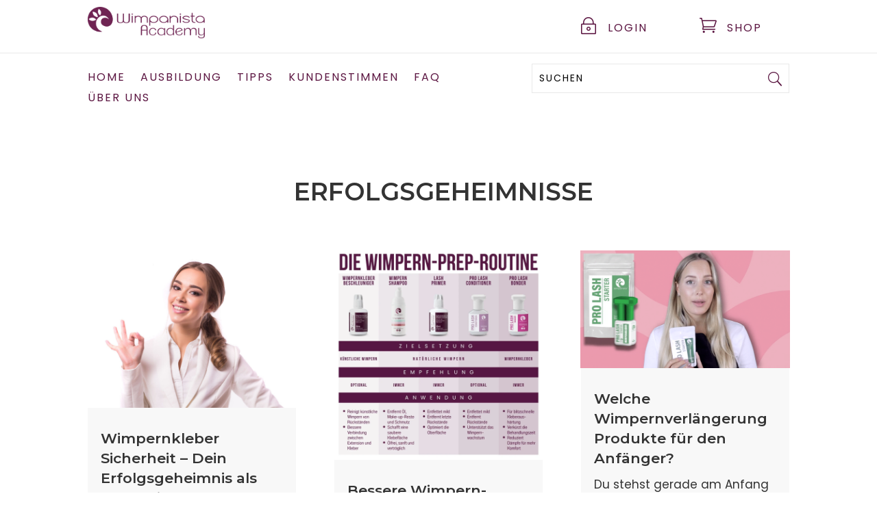

--- FILE ---
content_type: text/css
request_url: https://wimpanista-academy.de/wp-content/et-cache/global/et-divi-customizer-global.min.css?ver=1764985524
body_size: 2878
content:
body,.et_pb_column_1_2 .et_quote_content blockquote cite,.et_pb_column_1_2 .et_link_content a.et_link_main_url,.et_pb_column_1_3 .et_quote_content blockquote cite,.et_pb_column_3_8 .et_quote_content blockquote cite,.et_pb_column_1_4 .et_quote_content blockquote cite,.et_pb_blog_grid .et_quote_content blockquote cite,.et_pb_column_1_3 .et_link_content a.et_link_main_url,.et_pb_column_3_8 .et_link_content a.et_link_main_url,.et_pb_column_1_4 .et_link_content a.et_link_main_url,.et_pb_blog_grid .et_link_content a.et_link_main_url,body .et_pb_bg_layout_light .et_pb_post p,body .et_pb_bg_layout_dark .et_pb_post p{font-size:17px}.et_pb_slide_content,.et_pb_best_value{font-size:19px}body{color:#333333}h1,h2,h3,h4,h5,h6{color:#333333}#et_search_icon:hover,.mobile_menu_bar:before,.mobile_menu_bar:after,.et_toggle_slide_menu:after,.et-social-icon a:hover,.et_pb_sum,.et_pb_pricing li a,.et_pb_pricing_table_button,.et_overlay:before,.entry-summary p.price ins,.et_pb_member_social_links a:hover,.et_pb_widget li a:hover,.et_pb_filterable_portfolio .et_pb_portfolio_filters li a.active,.et_pb_filterable_portfolio .et_pb_portofolio_pagination ul li a.active,.et_pb_gallery .et_pb_gallery_pagination ul li a.active,.wp-pagenavi span.current,.wp-pagenavi a:hover,.nav-single a,.tagged_as a,.posted_in a{color:#c22c83}.et_pb_contact_submit,.et_password_protected_form .et_submit_button,.et_pb_bg_layout_light .et_pb_newsletter_button,.comment-reply-link,.form-submit .et_pb_button,.et_pb_bg_layout_light .et_pb_promo_button,.et_pb_bg_layout_light .et_pb_more_button,.et_pb_contact p input[type="checkbox"]:checked+label i:before,.et_pb_bg_layout_light.et_pb_module.et_pb_button{color:#c22c83}.footer-widget h4{color:#c22c83}.et-search-form,.nav li ul,.et_mobile_menu,.footer-widget li:before,.et_pb_pricing li:before,blockquote{border-color:#c22c83}.et_pb_counter_amount,.et_pb_featured_table .et_pb_pricing_heading,.et_quote_content,.et_link_content,.et_audio_content,.et_pb_post_slider.et_pb_bg_layout_dark,.et_slide_in_menu_container,.et_pb_contact p input[type="radio"]:checked+label i:before{background-color:#c22c83}a{color:#c22c83}.nav li ul{border-color:#5c1642}.et_secondary_nav_enabled #page-container #top-header{background-color:#5c1642!important}#et-secondary-nav li ul{background-color:#5c1642}#et-secondary-nav li ul{background-color:#c22c83}.et_header_style_centered .mobile_nav .select_page,.et_header_style_split .mobile_nav .select_page,.et_nav_text_color_light #top-menu>li>a,.et_nav_text_color_dark #top-menu>li>a,#top-menu a,.et_mobile_menu li a,.et_nav_text_color_light .et_mobile_menu li a,.et_nav_text_color_dark .et_mobile_menu li a,#et_search_icon:before,.et_search_form_container input,span.et_close_search_field:after,#et-top-navigation .et-cart-info{color:#5c1642}.et_search_form_container input::-moz-placeholder{color:#5c1642}.et_search_form_container input::-webkit-input-placeholder{color:#5c1642}.et_search_form_container input:-ms-input-placeholder{color:#5c1642}#main-header .nav li ul a{color:rgba(92,22,66,0.7)}#top-menu li a,.et_search_form_container input{font-weight:normal;font-style:normal;text-transform:uppercase;text-decoration:none;letter-spacing:2px}.et_search_form_container input::-moz-placeholder{font-weight:normal;font-style:normal;text-transform:uppercase;text-decoration:none;letter-spacing:2px}.et_search_form_container input::-webkit-input-placeholder{font-weight:normal;font-style:normal;text-transform:uppercase;text-decoration:none;letter-spacing:2px}.et_search_form_container input:-ms-input-placeholder{font-weight:normal;font-style:normal;text-transform:uppercase;text-decoration:none;letter-spacing:2px}#top-menu li.current-menu-ancestor>a,#top-menu li.current-menu-item>a,#top-menu li.current_page_item>a{color:rgba(92,22,66,0.6)}#main-footer .footer-widget h4,#main-footer .widget_block h1,#main-footer .widget_block h2,#main-footer .widget_block h3,#main-footer .widget_block h4,#main-footer .widget_block h5,#main-footer .widget_block h6{color:#c22c83}.footer-widget li:before{border-color:#c22c83}.footer-widget,.footer-widget li,.footer-widget li a,#footer-info{font-size:16px}.footer-widget .et_pb_widget div,.footer-widget .et_pb_widget ul,.footer-widget .et_pb_widget ol,.footer-widget .et_pb_widget label{line-height:1.7em}#footer-widgets .footer-widget li:before{top:10.6px}#et-footer-nav .bottom-nav li.current-menu-item a{color:#c22c83}body .et_pb_button{background-color:#c22c83;border-width:0px!important;border-radius:0px}body.et_pb_button_helper_class .et_pb_button,body.et_pb_button_helper_class .et_pb_module.et_pb_button{color:#ffffff}body .et_pb_bg_layout_light.et_pb_button:hover,body .et_pb_bg_layout_light .et_pb_button:hover,body .et_pb_button:hover{color:#ffffff!important;background-color:#5c1642;border-radius:0px}h1,h2,h3,h4,h5,h6,.et_quote_content blockquote p,.et_pb_slide_description .et_pb_slide_title{line-height:1.4em}@media only screen and (min-width:981px){.et_header_style_left #et-top-navigation,.et_header_style_split #et-top-navigation{padding:35px 0 0 0}.et_header_style_left #et-top-navigation nav>ul>li>a,.et_header_style_split #et-top-navigation nav>ul>li>a{padding-bottom:35px}.et_header_style_split .centered-inline-logo-wrap{width:70px;margin:-70px 0}.et_header_style_split .centered-inline-logo-wrap #logo{max-height:70px}.et_pb_svg_logo.et_header_style_split .centered-inline-logo-wrap #logo{height:70px}.et_header_style_centered #top-menu>li>a{padding-bottom:13px}.et_header_style_slide #et-top-navigation,.et_header_style_fullscreen #et-top-navigation{padding:26px 0 26px 0!important}.et_header_style_centered #main-header .logo_container{height:70px}#logo{max-height:65%}.et_pb_svg_logo #logo{height:65%}.et_header_style_centered.et_hide_primary_logo #main-header:not(.et-fixed-header) .logo_container,.et_header_style_centered.et_hide_fixed_logo #main-header.et-fixed-header .logo_container{height:12.6px}.et_fixed_nav #page-container .et-fixed-header#top-header{background-color:#ffffff!important}.et_fixed_nav #page-container .et-fixed-header#top-header #et-secondary-nav li ul{background-color:#ffffff}.et-fixed-header #top-menu a,.et-fixed-header #et_search_icon:before,.et-fixed-header #et_top_search .et-search-form input,.et-fixed-header .et_search_form_container input,.et-fixed-header .et_close_search_field:after,.et-fixed-header #et-top-navigation .et-cart-info{color:#5c1642!important}.et-fixed-header .et_search_form_container input::-moz-placeholder{color:#5c1642!important}.et-fixed-header .et_search_form_container input::-webkit-input-placeholder{color:#5c1642!important}.et-fixed-header .et_search_form_container input:-ms-input-placeholder{color:#5c1642!important}.et-fixed-header #top-menu li.current-menu-ancestor>a,.et-fixed-header #top-menu li.current-menu-item>a,.et-fixed-header #top-menu li.current_page_item>a{color:rgba(92,22,66,0.6)!important}.et-fixed-header#top-header a{color:#5c1642}}@media only screen and (min-width:1350px){.et_pb_row{padding:27px 0}.et_pb_section{padding:54px 0}.single.et_pb_pagebuilder_layout.et_full_width_page .et_post_meta_wrapper{padding-top:81px}.et_pb_fullwidth_section{padding:0}}h1,h1.et_pb_contact_main_title,.et_pb_title_container h1{font-size:36px}h2,.product .related h2,.et_pb_column_1_2 .et_quote_content blockquote p{font-size:30px}h3{font-size:26px}h4,.et_pb_circle_counter h3,.et_pb_number_counter h3,.et_pb_column_1_3 .et_pb_post h2,.et_pb_column_1_4 .et_pb_post h2,.et_pb_blog_grid h2,.et_pb_column_1_3 .et_quote_content blockquote p,.et_pb_column_3_8 .et_quote_content blockquote p,.et_pb_column_1_4 .et_quote_content blockquote p,.et_pb_blog_grid .et_quote_content blockquote p,.et_pb_column_1_3 .et_link_content h2,.et_pb_column_3_8 .et_link_content h2,.et_pb_column_1_4 .et_link_content h2,.et_pb_blog_grid .et_link_content h2,.et_pb_column_1_3 .et_audio_content h2,.et_pb_column_3_8 .et_audio_content h2,.et_pb_column_1_4 .et_audio_content h2,.et_pb_blog_grid .et_audio_content h2,.et_pb_column_3_8 .et_pb_audio_module_content h2,.et_pb_column_1_3 .et_pb_audio_module_content h2,.et_pb_gallery_grid .et_pb_gallery_item h3,.et_pb_portfolio_grid .et_pb_portfolio_item h2,.et_pb_filterable_portfolio_grid .et_pb_portfolio_item h2{font-size:21px}h5{font-size:19px}h6{font-size:16px}.et_pb_slide_description .et_pb_slide_title{font-size:55px}.et_pb_gallery_grid .et_pb_gallery_item h3,.et_pb_portfolio_grid .et_pb_portfolio_item h2,.et_pb_filterable_portfolio_grid .et_pb_portfolio_item h2,.et_pb_column_1_4 .et_pb_audio_module_content h2{font-size:19px}@media only screen and (max-width:980px){.et_header_style_centered .mobile_nav .select_page,.et_header_style_split .mobile_nav .select_page,.et_mobile_menu li a,.mobile_menu_bar:before,.et_nav_text_color_light #top-menu>li>a,.et_nav_text_color_dark #top-menu>li>a,#top-menu a,.et_mobile_menu li a,#et_search_icon:before,#et_top_search .et-search-form input,.et_search_form_container input,#et-top-navigation .et-cart-info{color:#333333}.et_close_search_field:after{color:#333333!important}.et_search_form_container input::-moz-placeholder{color:#333333}.et_search_form_container input::-webkit-input-placeholder{color:#333333}.et_search_form_container input:-ms-input-placeholder{color:#333333}body,.et_pb_column_1_2 .et_quote_content blockquote cite,.et_pb_column_1_2 .et_link_content a.et_link_main_url,.et_pb_column_1_3 .et_quote_content blockquote cite,.et_pb_column_3_8 .et_quote_content blockquote cite,.et_pb_column_1_4 .et_quote_content blockquote cite,.et_pb_blog_grid .et_quote_content blockquote cite,.et_pb_column_1_3 .et_link_content a.et_link_main_url,.et_pb_column_3_8 .et_link_content a.et_link_main_url,.et_pb_column_1_4 .et_link_content a.et_link_main_url,.et_pb_blog_grid .et_link_content a.et_link_main_url{font-size:16px}.et_pb_slider.et_pb_module .et_pb_slides .et_pb_slide_content,.et_pb_best_value{font-size:18px}}@media only screen and (max-width:767px){h1{font-size:25px}h2,.product .related h2,.et_pb_column_1_2 .et_quote_content blockquote p{font-size:21px}h3{font-size:18px}h4,.et_pb_circle_counter h3,.et_pb_number_counter h3,.et_pb_column_1_3 .et_pb_post h2,.et_pb_column_1_4 .et_pb_post h2,.et_pb_blog_grid h2,.et_pb_column_1_3 .et_quote_content blockquote p,.et_pb_column_3_8 .et_quote_content blockquote p,.et_pb_column_1_4 .et_quote_content blockquote p,.et_pb_blog_grid .et_quote_content blockquote p,.et_pb_column_1_3 .et_link_content h2,.et_pb_column_3_8 .et_link_content h2,.et_pb_column_1_4 .et_link_content h2,.et_pb_blog_grid .et_link_content h2,.et_pb_column_1_3 .et_audio_content h2,.et_pb_column_3_8 .et_audio_content h2,.et_pb_column_1_4 .et_audio_content h2,.et_pb_blog_grid .et_audio_content h2,.et_pb_column_3_8 .et_pb_audio_module_content h2,.et_pb_column_1_3 .et_pb_audio_module_content h2,.et_pb_gallery_grid .et_pb_gallery_item h3,.et_pb_portfolio_grid .et_pb_portfolio_item h2,.et_pb_filterable_portfolio_grid .et_pb_portfolio_item h2{font-size:15px}.et_pb_slider.et_pb_module .et_pb_slides .et_pb_slide_description .et_pb_slide_title{font-size:38px}.et_pb_gallery_grid .et_pb_gallery_item h3,.et_pb_portfolio_grid .et_pb_portfolio_item h2,.et_pb_filterable_portfolio_grid .et_pb_portfolio_item h2,.et_pb_column_1_4 .et_pb_audio_module_content h2{font-size:13px}h5{font-size:13px}h6{font-size:11px}}	h1,h2,h3,h4,h5,h6{font-family:'Montserrat',Helvetica,Arial,Lucida,sans-serif}body,input,textarea,select{font-family:'Poppins',Helvetica,Arial,Lucida,sans-serif}.et_pb_text_inner li{list-style-position:outside!important}.et_pb_text_inner li:before{list-style-position:outside!important;margin-right:10px!important;margin-left:-30px!important}.pa-bullet-list-1 ul li:before{margin-right:10px!important;margin-left:-30px!important;list-style-position:outside!important}.pa-bullet-list-1 ul li{list-style-position:outside!important}form.wpcf7-form input[type="text"],form.wpcf7-form input[type="email"],form.wpcf7-form input[type="tel"]{-webkit-appearance:none;background-color:#eee;width:100%;border-width:0;border-radius:0;color:#999;font-size:14px;padding:16px;margin:0 0 30px 0!important}form.wpcf7-form textarea{-webkit-appearance:none;background-color:#eee;width:100%;border-width:0;border-radius:0;color:#999;font-size:14px;padding:16px;margin:0 0 30px 0!important}form.wpcf7-form label{text-align:left!important;width:100%;display:block;margin:0!important}form.wpcf7-form input[type="submit"]{background-color:#c22c83!important;color:#FFF;font-size:16px;padding:10px 20px;border:none;border-radius:0;width:50%;margin:0 auto}p{font-weight:400!important}h1,h2,h3,h4,h5,h6,strong{font-weight:600!important}hr{border-bottom:1px solid #CCC;border-top:none;border-left:none;border-right:none;margin:20px 0}h1.et_pb_module_header{hyphens:auto}.hilite{background:#EEE;color:#5B1742}.pa-bullet-list-1 ul{list-style-type:none!important}.pa-bullet-list-1 ul li:before{content:'\e052'!important;color:#5C1642;font-family:'ETMODULES'!important;font-size:1.2em!important}.et_pb_menu--style-left_aligned .et_pb_menu__logo{margin-right:0}.et_pb_pricing_content{display:none}#anmeldung-form select,form.ncore_user_form.ncore_form_narrow input[type="password"],form.ncore_user_form.ncore_form_narrow input[type="password"]:focus,form.ncore_user_form.ncore_form_narrow input[type="text"],form.ncore_user_form.ncore_form_narrow input[type="text"]:focus{-webkit-appearance:none!important;background-color:#fff;border:1px solid #bbb;padding-top:0.715em!important;padding-right:0.715em!important;padding-left:0.715em!important;padding-bottom:0.715em!important;padding-left:0.715em!important;height:auto;min-height:0;color:#333;font-size:20px!important;width:100%;font-weight:600;max-width:500px;text-align:center;border-radius:0}input[type="submit"],form#login_2_form .button.button-primary{background-color:#c22c83!important;color:#FFF;font-size:16px;padding:10px 20px;border:none;border-radius:0}div.ncore_affiliate_footer{display:none}@media only screen and (max-width:980px){header .two-columns .et_pb_column{width:50%!important;display:flex}header .three-columns .et_pb_column{width:33.33333333%!important;display:flex}header .four-columns .et_pb_column{width:25%!important;display:flex}header .et_pb_column{margin-bottom:0}header .et_pb_menu_0_tb_header{padding-top:10px;padding-bottom:10px}header .et_pb_menu_0_tb_header .et_pb_menu_inner_container>.et_pb_menu__logo-wrap .et_pb_menu__logo img{max-height:40px}header .et_pb_menu .et_mobile_menu{top:125%;padding:5%}.et_pb_fullwidth_image img{width:100%;min-height:200px;position:relative;object-fit:cover}}@media only screen and (max-width:980px){footer .four-columns .et_pb_column{width:25%!important;display:flex}footer .three-columns .et_pb_column{width:33.33333333%!important;display:flex;margin:10px 0 5px 0!important}footer .et_pb_column{margin:20px 0!important}footer .et_pb_column .et_pb_module img{width:90%}}.bb-search-icon::after{content:'\55';font-family:ETModules;font-size:20px;color:#5b1742;position:absolute;top:50%;right:10px;transform:translateY(-50%) scaleX(-1);pointer-events:none;z-index:9}.bb-search-icon .et_pb_searchsubmit{z-index:10}.et_pb_dollar_sign{margin-left:-20px}.et_pb_pricing li{padding:0 0 0.2em 14px!important}.et_pb_frequency_slash{display:none}div.digimember_howdi{position:relative!important;width:auto!important;height:auto!important;padding:0 0 20px 0!important;left:0!important}.digimember_logoff{position:relative!important;width:auto!important;height:auto!important;padding:0!important;left:0!important}.digimember_login_info_container{display:block!important;width:100%!important;height:100px!important;text-align:center;margin:0 auto!important}form#login_2_form .button.button-primary{background-color:#c22c83;color:#FFFFFF;border-radius:0}

--- FILE ---
content_type: text/css
request_url: https://wimpanista-academy.de/wp-content/et-cache/2799/et-core-unified-cpt-2799.min.css?ver=1764985957
body_size: 758
content:
.et_pb_section_0_tb_header{border-bottom-width:1px;border-bottom-color:#e8e8e8}.et_pb_section_0_tb_header.et_pb_section{padding-top:10px;padding-bottom:10px;margin-top:0px;margin-bottom:0px}.et_pb_row_0_tb_header.et_pb_row,.et_pb_row_1_tb_header.et_pb_row{padding-top:0px!important;padding-bottom:0px!important;padding-top:0px;padding-bottom:0px}.et_pb_image_0_tb_header{text-align:left;margin-left:0}.et_pb_blurb_0_tb_header.et_pb_blurb .et_pb_module_header,.et_pb_blurb_0_tb_header.et_pb_blurb .et_pb_module_header a,.et_pb_blurb_1_tb_header.et_pb_blurb .et_pb_module_header,.et_pb_blurb_1_tb_header.et_pb_blurb .et_pb_module_header a{font-family:'Poppins',Helvetica,Arial,Lucida,sans-serif;text-transform:uppercase;color:#5C1642!important;letter-spacing:2px;line-height:2em}.et_pb_blurb_0_tb_header.et_pb_blurb,.et_pb_blurb_1_tb_header.et_pb_blurb{padding-top:15px!important;padding-bottom:0px!important;margin-top:0px!important;margin-bottom:0px!important}.et_pb_blurb_0_tb_header.et_pb_blurb .et_pb_module_header,.et_pb_blurb_1_tb_header.et_pb_blurb .et_pb_module_header{font-weight:400!important}.et_pb_blurb_0_tb_header .et-pb-icon,.et_pb_blurb_1_tb_header .et-pb-icon{font-size:25px;color:#5C1642;font-family:ETmodules!important;font-weight:400!important}.et_pb_blurb_0_tb_header .et_pb_blurb_content,.et_pb_blurb_1_tb_header .et_pb_blurb_content{max-width:80px}.et_pb_section_1_tb_header.et_pb_section{padding-top:0px;padding-bottom:0px}.et_pb_menu_0_tb_header.et_pb_menu ul li a{font-family:'Poppins',Helvetica,Arial,Lucida,sans-serif;text-transform:uppercase;font-size:16px;color:#5C1642!important;letter-spacing:2px}.et_pb_menu_0_tb_header.et_pb_menu{background-color:#ffffff}.et_pb_menu_0_tb_header{padding-top:20px;padding-bottom:20px}.et_pb_menu_0_tb_header.et_pb_menu .et-menu-nav li a{font-weight:400}.et_pb_menu_0_tb_header.et_pb_menu .nav li ul,.et_pb_menu_0_tb_header.et_pb_menu .et_mobile_menu,.et_pb_menu_0_tb_header.et_pb_menu .et_mobile_menu ul{background-color:#ffffff!important}.et_pb_menu_0_tb_header .et_pb_menu__logo-wrap .et_pb_menu__logo img{width:auto}.et_pb_menu_0_tb_header .et_pb_menu_inner_container>.et_pb_menu__logo-wrap,.et_pb_menu_0_tb_header .et_pb_menu__logo-slot{width:auto;max-width:100%}.et_pb_menu_0_tb_header .et_pb_menu_inner_container>.et_pb_menu__logo-wrap .et_pb_menu__logo img,.et_pb_menu_0_tb_header .et_pb_menu__logo-slot .et_pb_menu__logo-wrap img{height:70px;max-height:none}.et_pb_menu_0_tb_header .mobile_nav .mobile_menu_bar:before{font-size:40px;color:#c22c83}.et_pb_menu_0_tb_header .et_pb_menu__icon.et_pb_menu__search-button,.et_pb_menu_0_tb_header .et_pb_menu__icon.et_pb_menu__close-search-button{color:#5C1642}.et_pb_menu_0_tb_header .et_pb_menu__icon.et_pb_menu__cart-button{color:#c22c83}.et_pb_search_0_tb_header input.et_pb_searchsubmit{color:RGBA(255,255,255,0)!important;background-color:RGBA(255,255,255,0)!important;border-color:RGBA(255,255,255,0)!important}.et_pb_search_0_tb_header form input.et_pb_s,.et_pb_search_0_tb_header form input.et_pb_s::placeholder{text-transform:uppercase;letter-spacing:2px;text-transform:uppercase;letter-spacing:2px;text-transform:uppercase;letter-spacing:2px;text-transform:uppercase;letter-spacing:2px}.et_pb_search_0_tb_header form input.et_pb_s::-ms-input-placeholder{text-transform:uppercase;letter-spacing:2px;text-transform:uppercase;letter-spacing:2px;text-transform:uppercase;letter-spacing:2px;text-transform:uppercase;letter-spacing:2px}.et_pb_search_0_tb_header form input.et_pb_s::-webkit-input-placeholder{text-transform:uppercase;letter-spacing:2px;text-transform:uppercase;letter-spacing:2px;text-transform:uppercase;letter-spacing:2px;text-transform:uppercase;letter-spacing:2px;color:#000000!important}.et_pb_search_0_tb_header form input.et_pb_s::-moz-placeholder{text-transform:uppercase;letter-spacing:2px;color:#000000!important}.et_pb_search_0_tb_header form input.et_pb_s::-moz-placeholder::-webkit-input-placeholder{text-transform:uppercase;letter-spacing:2px}.et_pb_search_0_tb_header form input.et_pb_s::-moz-placeholder::-moz-placeholder{text-transform:uppercase;letter-spacing:2px}.et_pb_search_0_tb_header form input.et_pb_s::-moz-placeholder::-ms-input-placeholder{text-transform:uppercase;letter-spacing:2px}.et_pb_search_0_tb_header.et_pb_search,.et_pb_search_0_tb_header input.et_pb_s{border-radius:0px 0px 0px 0px;overflow:hidden}.et_pb_search_0_tb_header.et_pb_search{border-color:#e8e8e8}.et_pb_search_0_tb_header{overflow-x:hidden;overflow-y:hidden;margin-top:15px!important;margin-bottom:15px!important}.et_pb_search_0_tb_header input.et_pb_s{padding-top:0.715em!important;padding-right:45px!important;padding-bottom:0.715em!important;padding-left:0.715em!important;border-color:RGBA(255,255,255,0)!important;height:auto;min-height:0}.et_pb_search_0_tb_header form input.et_pb_s:-ms-input-placeholder{color:#000000!important}@media only screen and (max-width:980px){.et_pb_section_0_tb_header{border-bottom-width:1px;border-bottom-color:#e8e8e8}.et_pb_image_0_tb_header .et_pb_image_wrap img{width:auto}}@media only screen and (min-width:768px) and (max-width:980px){.et_pb_section_0_tb_header,.et_pb_column_1_tb_header,.et_pb_column_2_tb_header,.et_pb_column_7_tb_header{display:none!important}}@media only screen and (max-width:767px){.et_pb_section_0_tb_header{border-bottom-width:1px;border-bottom-color:#e8e8e8;display:none!important}.et_pb_image_0_tb_header .et_pb_image_wrap img{width:auto}.et_pb_column_1_tb_header,.et_pb_column_2_tb_header,.et_pb_column_7_tb_header{display:none!important}}

--- FILE ---
content_type: text/css
request_url: https://wimpanista-academy.de/wp-content/et-cache/2942/et-core-unified-cpt-2942.min.css?ver=1764985957
body_size: 374
content:
.et_pb_row_0_tb_body,body #page-container .et-db #et-boc .et-l .et_pb_row_0_tb_body.et_pb_row,body.et_pb_pagebuilder_layout.single #page-container #et-boc .et-l .et_pb_row_0_tb_body.et_pb_row,body.et_pb_pagebuilder_layout.single.et_full_width_page #page-container #et-boc .et-l .et_pb_row_0_tb_body.et_pb_row,.et_pb_blurb_0_tb_body .et_pb_blurb_content{max-width:800px}.et_pb_blurb_0_tb_body.et_pb_blurb .et_pb_module_header,.et_pb_blurb_0_tb_body.et_pb_blurb .et_pb_module_header a{text-transform:uppercase}.et_pb_blurb_0_tb_body.et_pb_blurb{padding-bottom:1px!important}.et_pb_blog_0_tb_body .et_pb_post,.et_pb_blog_0_tb_body .et_pb_post .post-content *{color:#333333!important}.et_pb_blog_0_tb_body .et_pb_post div.post-content a.more-link{font-weight:600;color:#FFFFFF!important}.et_pb_blog_0_tb_body .wp-pagenavi{text-align:center!important}.et_pb_blog_0_tb_body .wp-pagenavi a,.et_pb_blog_0_tb_body .wp-pagenavi span{font-size:20px!important}.et_pb_blog_0_tb_body .et_pb_post .post-content a,.et_pb_blog_0_tb_body.et_pb_bg_layout_light .et_pb_post .post-content a,.et_pb_blog_0_tb_body.et_pb_bg_layout_dark .et_pb_post .post-content a{color:#C22C83!important}.et_pb_blog_0_tb_body .et_pb_blog_grid .et_pb_post{border-width:0px;background-color:#F8F8F8}.et_pb_blog_0_tb_body .et_pb_post .entry-featured-image-url:hover,.et_pb_blog_0_tb_body .et_pb_post .et_pb_slides:hover,.et_pb_blog_0_tb_body .et_pb_post .et_pb_video_overlay:hover{border-width:0px}.et_pb_blog_0_tb_body .et_pb_post .entry-featured-image-url,.et_pb_blog_0_tb_body .et_pb_post .et_pb_slides,.et_pb_blog_0_tb_body .et_pb_post .et_pb_video_overlay{transition:border 300ms ease 0ms}.et_pb_blog_0_tb_body a.more-link{margin-top:20px!important;display:block;text-align:center;padding:10px 0;width:100%;background:#C22C83}@media only screen and (max-width:767px){.et_pb_blog_0_tb_body .et_pb_post .entry-title,.et_pb_blog_0_tb_body .not-found-title{font-size:20px!important}}